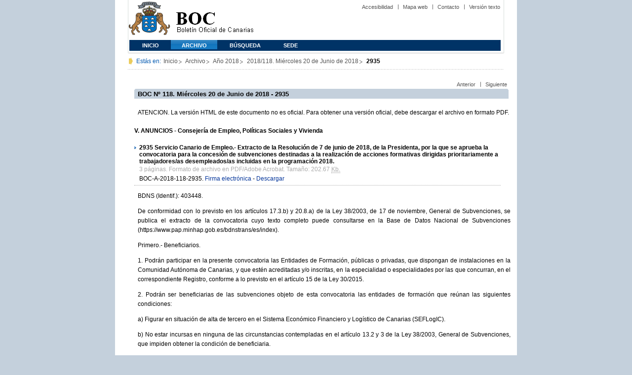

--- FILE ---
content_type: text/html
request_url: https://www.gobiernodecanarias.org/boc/2018/118/026.html
body_size: 16110
content:
<!DOCTYPE html PUBLIC "-//W3C//DTD XHTML 1.0 Transitional//EN" "https://www.w3.org/TR/xhtml1/DTD/xhtml1-transitional.dtd">
<HTML lang="es-ES">
<HEAD>
  <TITLE>BOC - 2018/118. Miércoles 20 de Junio de 2018 - Anuncio 2935</TITLE>
  <meta http-equiv="Content-Type" content="text/html;charset=UTF-8">
  
  <META NAME="summary" CONTENT="Servicio Canario de Empleo.- Extracto de la Resolución de 7 de junio de 2018, de la Presidenta, por la que se aprueba la convocatoria para la concesión de subvenciones destinadas a la realización de acciones formativas dirigidas prioritariamente a trabajadores/as desempleados/as incluidas en...">
  <META NAME="plainsummary"   CONTENT="Servicio Canario de Empleo.- Extracto de la Resolucion de 7 de junio de 2018, de la Presidenta, por la que se aprueba la convocatoria para la concesion de subvenciones destinadas a la realizacion de acciones formativas dirigidas prioritariamente a trabajadores/as desempleados/as incluidas en la programacion 2018.">
  <META NAME="keywords"       CONTENT="">                 <!--  Palabras clave para RSS -->
  <META NAME="documentnumber" CONTENT="118">
  <META NAME="documentdate"   CONTENT="2018-06-20">
  <META NAME="searchdate"     CONTENT="458290">
  <META NAME="entity"     CONTENT="Consejería de Empleo, Políticas Sociales y Vivienda">                          <!--emisor (consejería, presidencia, universidad, juzgado...)-->
  <META NAME="plainentity"    CONTENT="Consejeria de Empleo, Politicas Sociales y Vivienda">
  <META NAME="typedocument"   CONTENT="5">                    <!--Criterio:   Disposiciones generales => 1 Autoridades y personal => 2 Otras resoluciones     => 3 Anuncios       => 4  -->


  
    <script type="text/javascript" src="https://www.gobiernodecanarias.org/boc/boc.js"></script> 
    <script type="text/javascript" src="/boc/boc_index.js"></script> 
  
    

  <link rel="icon" type="image/png" href="https://www.gobiernodecanarias.org/boc/favicon.ico">
  <link href="https://www.gobiernodecanarias.org/gc/css/estilos.css" rel="stylesheet" type="text/css" media="screen" />
  <link href="https://www.gobiernodecanarias.org/gc/css/imprime.css" rel="stylesheet" type="text/css" media="print"/>
  <link href="https://www.gobiernodecanarias.org/gc/css/voz.css" rel="stylesheet" type="text/css" media="aural"/>
  <link href="https://www.gobiernodecanarias.org/boc/css/boc.css" rel="stylesheet" type="text/css" media="screen" />
</HEAD>

<BODY>
<div id="principal_interior">
   <div id="bloq_menu">
		<h1 class="bulletin"><a class="gob" href="/" title="Le lleva a la p&aacute;gina principal del Gobierno de Canarias - Opciones de accesibilidad (tecla de acceso: i)" accesskey="i">Gobierno de Canarias</a></h1>
		<h1 class="bulletin"><a class="cac" href="/" title="Le lleva a la p&aacute;gina principal del Gobierno de Canarias - Opciones de accesibilidad (tecla de acceso: i)" accesskey="i">Comunidad Autónoma de Canarias</a></h1>
		<h1 class="bulletin"><a class="boc" href="/boc" title="Le lleva a la página principal del Boletín Oficial de Canarias - Opciones de accesibilidad (tecla de acceso: c)" accesskey="c">Boletín Oficial de Canarias</a></h1>
		<div id="listado_superior">
		<ul>
<!-- MEN? DE AYUDA -->
	    <li class="nobarra"><a href="/boc/accesibilidad.html" accesskey="a" title="Opciones de accesibilidad (tecla de acceso: a)">Accesibilidad</a></li>
	    <li><a href="/boc/mapa.html" accesskey="m" title="Índice de contenidos (tecla de acceso: m)">Mapa web</a></li>
	    <li><a href="/boc/contacto.htm" accesskey="o" title="Contacte con nosotros (tecla de acceso: o)">Contacto</a></li>
      
<li><a href="/boc/archivo/2018/118/pda/026.html" accesskey="t" title="Versión solo texto (tecla de acceso: t)">Versión texto</a></li>

		</ul>
		</div>

<!-- MEN? SUPERIOR -->
		<div class="menu">
			<ul class="men">
	<!-- SU EMPLEA EL CLASS="SELECT" PARA LA SECCIÓN EN LA QUE NOS HALLEMOS Y EL CLASS="INACTIVE" PARA EL RESTO -->
			<li class="inactive"><a href="/boc" accesskey="1" title="Página principal (tecla de acceso: 1)">Inicio</a></li>
			<li class="selec"><a href="/boc/archivo" accesskey="2" title="Archivo (tecla de acceso: 2)">Archivo</a></li>
			<li class="inactive"><a href="/boc/busqueda.html" accesskey="3" title="Búsqueda (tecla de acceso: 3)">Búsqueda</a></li>
            <li class="inactive"><a href="https://sede.gobiernodecanarias.org/boc" accesskey="4" title="SEDE (tecla de acceso: 4)">SEDE</a></li>
			</ul>
		</div>
  </div>
	<div class="espacio">
	</div>
    
<!-- MIGAS DE PAN-->
<div id="migas">
<p class="txt">Est&aacute;s en:</p>
<ul>
<li><a href="/boc" title="Ir a Inicio">Inicio</a></li>
<li><a href="/boc/archivo" title="Ir a Archivo">Archivo</a></li>
<li><a href="/boc/2018/index.html" title="Ir al archivo del año 2018">Año 2018</a></li>
<li><a href="/boc/2018/118/index.html"
  title="Ir al boletín 2018/118">
    2018/118.
    Miércoles 20 de Junio de 2018</a></li>
<li><strong>2935</strong></li>
</ul>
</div>


<!--CONTENIDO-->
	<div id="bloq_interior" class="bulletin">
<!-- CONTENIDO IZQUIERDO -->
		<div class="bloq_izd">
        
	    <iframe class="menu" frameborder="0" src="/boc/menu.html?year=2018&number=118"><p>Menú de búsqueda y navegación</p></iframe>
        
   		</div>
<!-- CONTENIDO CENTRAL -->

      
<div class="bloq_der_grande">
<div class="conten">

    <div id="listado_superior">
        <ul>
        
             <li class="nobarra"><a class="nobarra" href="./025.html">Anterior</a></li>
        
        
            <li><a href="./027.html">Siguiente</a></li>
        
        </ul>
    </div>

<div class="espacio">
</div>

<h2>BOC Nº 118. Miércoles 20 de Junio de 2018 - 2935</h2>

<div class="msg_no_oficial">
<p>ATENCION. La versión HTML de este documento no es oficial. Para obtener una versión oficial, debe descargar el archivo en formato PDF.</p>
</div>

<h5 class="article_title">V. ANUNCIOS - Consejería de Empleo, Políticas Sociales y Vivienda</h5>

<h3 style="margin-bottom:0px; margin-top:0px;">
          <b>2935</b>
          Servicio Canario de Empleo.- Extracto de la Resolución de 7 de junio de 2018, de la Presidenta, por la que se aprueba la convocatoria para la concesión de subvenciones destinadas a la realización de acciones formativas dirigidas prioritariamente a trabajadores/as desempleados/as incluidas en la programación 2018.
          <p class="justificado" style="margin-bottom:0px; margin-top:0px; margin-left:0px;">
            <span class="document_info">3 páginas. Formato de archivo en PDF/Adobe Acrobat.
            Tamaño: 202.67 <abbr title="Kilobytes" xml:lang="en">Kb.</abbr></span>
            <br/>
            <span class="cve">BOC-A-2018-118-2935.
            <a title="Descargar la firma electrónica" href="https://sede.gobiernodecanarias.org/boc/boc-a-2018-118-2935.xsign">Firma electrónica</a>
            - <a title="Descargar en formato PDF" href="https://sede.gobiernodecanarias.org/boc/boc-a-2018-118-2935.pdf">Descargar</a>
            </span>
          </p>
        </h3>

 
   
   <p class="justificado">BDNS (Identif.): 403448.</p>
   
 
   
   <p class="justificado">De conformidad con lo previsto en los artículos 17.3.b) y 20.8.a) de la Ley 38/2003, de 17 de noviembre, General de Subvenciones, se publica el extracto de la convocatoria cuyo texto completo puede consultarse en la Base de Datos Nacional de Subvenciones (https://www.pap.minhap.gob.es/bdnstrans/es/index).</p>
   
 
   
   <p class="justificado">Primero.- Beneficiarios.</p>
   
 
   
   <p class="justificado">1. Podrán participar en la presente convocatoria las Entidades de Formación, públicas o privadas, que dispongan de instalaciones en la Comunidad Autónoma de Canarias, y que estén acreditadas y/o inscritas, en la especialidad o especialidades por las que concurran, en el correspondiente Registro, conforme a lo previsto en el artículo 15 de la Ley 30/2015.</p>
   
 
   
   <p class="justificado">2. Podrán ser beneficiarias de las subvenciones objeto de esta convocatoria las entidades de formación que reúnan las siguientes condiciones:</p>
   
 
   
   <p class="justificado">a) Figurar en situación de alta de tercero en el Sistema Económico Financiero y Logístico de Canarias (SEFLogIC).</p>
   
 
   
   <p class="justificado">b) No estar incursas en ninguna de las circunstancias contempladas en el artículo 13.2 y 3 de la Ley 38/2003, General de Subvenciones, que impiden obtener la condición de beneficiaria.</p>
   
 
   
   <p class="justificado">3. Además, los centros que soliciten impartir especialidades formativas conducentes a certificados de profesionalidad que den derecho a la obtención de títulos y carnets profesionales, tienen que estar inscritos/acreditados y/o autorizados por las administraciones competentes.</p>
   
 
   
   <p class="justificado">Segundo.- Objeto.</p>
   
 
   
   <p class="justificado">Compensar los costes derivados de la impartición de las citadas acciones formativas que hayan sido efectivamente realizados, justificados y pagados, según los costes financiables y criterios de imputación, de acuerdo a las reglas de justificación que se establecen en esta convocatoria.</p>
   
 
   
   <p class="justificado">Tercero.- Normativa aplicable.</p>
   
 
   
   <p class="justificado">- La Ley 30/2015, de 9 de septiembre, por la que se regula el Sistema de Formación Profesional para el empleo en el ámbito laboral, con el alcance establecido en su Disposición transitoria primera.</p>
   
 
   
   <p class="justificado">- El Real Decreto 694/2017, de 3 de julio, por el que se desarrolla la Ley 30/2015, de 9 de septiembre.</p>
   
 
   
   <p class="justificado">- Orden TAS/718/2008, de 7 de marzo, por el que se regula el subsistema de formación profesional para el empleo, en materia de formación de oferta y se establecen las bases reguladoras para la concesión de subvenciones públicas destinadas a su financiación, modificada por Orden ESS/1726/2012, de 2 de agosto.</p>
   
 
   
   <p class="justificado">- Ley 38/2003, de 17 de noviembre, General de Subvenciones.</p>
   
 
   
   <p class="justificado">- Real Decreto 887/2006, de 21 de julio, por el que se aprueba el Reglamento General de la Ley 38/2003, de 17 de noviembre, General de Subvenciones.</p>
   
 
   
   <p class="justificado">- Resolución de 2 de noviembre de 2012, de la Directora del SCE, por la que se aprueba la convocatoria para la creación de un Censo de Auditores y se regula el contenido y alcance del informe a emitir por el auditor para la justificación de subvenciones gestionadas por el SCE que sean financiadas por el Estado o por la propia Comunidad Autónoma.</p>
   
 
   
   <p class="justificado">- La Ley Orgánica 5/2002, de 19 de junio, de las Cualificaciones y de la Formación Profesional que establece un Catálogo Nacional de Cualificaciones Profesionales que pretende avanzar en el aprendizaje permanente y en la integración efectiva de las distintas ofertas de formación profesional.</p>
   
 
   
   <p class="justificado">Cuarto.- Cuantía.</p>
   
 
   
   <p class="justificado">Las subvenciones previstas en la presente Resolución se financiarán con cargo al crédito presupuestario consignado en el presupuesto de gastos del SCE en la partida 2017.50.01.241H.470.00, Línea de actuación 50400001 denominada &quot;Formación dirigida prioritariamente a trabajadores desempleados/as&quot; por un importe de 28.000.000,00 (veintiocho millones) de euros, si bien la determinación final del importe quedará condicionada al reparto de fondos que se determine en Conferencia Sectorial, en aplicación del artículo 78 de la Ley 7/2017, de 27 de diciembre, de Presupuestos Generales de la Comunidad Autónoma de Canarias para 2018, que establece que podrán tramitarse anticipadamente los expedientes de gasto que se prevean financiar con los mismos, quedando sometido el nacimiento del derecho del tercero a la condición suspensiva de la disponibilidad del crédito.</p>
   
 
   
   <p class="justificado">Quinto.- Plazo de presentación de solicitudes.</p>
   
 
   
   <p class="justificado">El plazo de presentación de solicitudes será de veinte días hábiles, que comenzará a computar a partir del día siguiente al de la publicación de este extracto en el Boletín Oficial de Canarias, así como la publicación de la resolución que podrá consultarse en la Base de Datos Nacional de Subvenciones https://www.pap.minhap.gob.es/bdnstrans/es/index.</p>
   
 
   
   <p class="justificado">Sexto.- Otros datos.</p>
   
 
   
   <p class="justificado">1. Las entidades interesadas en concurrir a las subvenciones que se convocan deberán cumplimentar las solicitudes a través de la aplicación Sispecan-Formación y presentarla a través de la Sede Electrónica del Servicio Canario de Empleo: https://sede.gobiernodecanarias.org/empleo.</p>
   
 
   
   <p class="justificado">Una vez cumplimentada la solicitud a través de SISPECAN-Formación, el solicitante deberá acceder a la Sede Electrónica del SCE previa identificación (https://sede.gobiernodecanarias.org/empleo/la_sede/sistemas_firma), y deberá completar el proceso de registro electrónico de la solicitud acompañando la documentación preceptiva en formato electrónico. Concluido el proceso de registro electrónico, se podrá obtener un justificante de presentación de la solicitud. Los documentos electrónicos que se hayan de adjuntar a las solicitudes, se ajustarán a los formatos establecidos (https://sede.gobiernodecanarias.org/empleo/la_sede/requisitos_tecnicos/formatos).</p>
   
 
   
   <p class="justificado">Las personas físicas y jurídicas solicitantes de subvenciones pueden inscribirse en el Registro de Solicitantes de Subvenciones del SCE, creado por la Orden de 21 de julio de 2008, de la Consejería de Empleo, Industria y Comercio; para su inscripción pueden encontrar toda la información en la web del SCE https://sede.gobiernodecanarias.org/sede/procedimientos_servicios/tramites/2920.</p>
   
 
   
   <p class="justificado">2. A la solicitud se ha de acompañar la siguiente documentación:</p>
   
 
   
   <p class="justificado">Una Memoria expresiva de las acciones (Anexo II) y la siguiente documentación:</p>
   
 
   
   <p class="justificado">- Si el solicitante está inscrito en el Registro de Solicitantes de Subvenciones, creado mediante Orden de 21 de julio de 2008, Boletín Oficial de Canarias nº 153, de 31 de julio, solo deberá aportar la declaración responsable de no estar incurso en los supuestos previstos en el artículo 13 de la Ley 38/2003, de 17 de noviembre, General de Subvenciones.</p>
   
 
   
   <p class="justificado">- Si el solicitante no está inscrito en el Registro de Solicitantes de Subvenciones, deberá aportar además de la declaración responsable enunciada, la documentación establecida en la Orden de 21 de julio de 2008. Así mismo podrá aportarse la documentación acreditativa de los méritos a tener en cuenta que se posean.</p>
   
 
   
   <p class="justificado">Con el fin de facilitar la realización del objeto de la subvención por parte de los beneficiarios, se contempla la posibilidad de realizar abonos o pagos anticipados de hasta el 60% del importe concedido para cada acción formativa, que supondrán entregas de fondos con carácter previo a la justificación, cuando la financiación sea necesaria para poder llevar a cabo las actuaciones inherentes a la subvención, en las condiciones establecidas en la convocatoria.</p>
   
 
   
   <p class="justificado">Las Palmas de Gran Canaria, a 7 de junio de 2018.- La Presidenta, Cristina Valido García.</p>
   
 

 
 <p>

</div>


</div>
<!-- PIE DE PÁGINA -->
		<div id="pie">
		<p class="izda">&copy; Gobierno de Canarias</p>
			<div class="dcha">
			<ul>
			<li class="nobarra3"><a href="/avisolegal.html" title="Aviso legal">Aviso Legal</a></li>
			<li><a href="/sugrec/" title="Sugerencias y Reclamaciones">Sugerencias y Reclamaciones</a></li>
			</ul>
			</div>
		</div>
	</div>
</div>
</body>
</html>



--- FILE ---
content_type: text/css
request_url: https://www.gobiernodecanarias.org/boc/css/boc.css
body_size: 5588
content:
body
{
   font-size: 75%;
}

/*-------------Para permitir varios logotipos en la cabecera----------------*/
#bloq_menu h1
{
float: none;
}


/* <--- TEMPORAL POR SUBIDA A EXPLOTACION 12/12/08 ---> */

#bloq_menu h1 a 

{

background:url(../img/logo.gif) no-repeat;

float:left;

height:74px;

padding:0 0 7px;

text-decoration:none;

width:127px;

}


/*-------------Ocultacion del logotipo del Gobierno de Canarias----------------*/
#bloq_menu h1.bulletin a.gob
{
display: none;
}

/*-------------Logotipo de los perros de la Comunidad Autonoma----------------*/
#bloq_menu h1.bulletin a.cac 
{
background:url(../img/logo_cac.png) no-repeat;
float:left;
height:74px;
padding:0 0 7px;
text-decoration:none;
width:85px;
}

#bloq_menu h1.site a.cac
{
display: none;
}

/*-------------Logotipo del BOC----------------*/
#bloq_menu h1 a.boc 
{
background:url(../img/logo_boc.png) no-repeat;
float:left;
height:74px;
padding:0 0 7px;
text-decoration:none;
width:180px;
}

/*------------Icono del calendario de b�squeda avanzada-------------*/
div.formestilo fieldset input.icon_calendar
{
border: 0px;
width:16px;
height:15px;
margin: 2px;
padding: 0px;
}

img.icon_pdf
{
height:15px;
width: 15px;
}

/*------------Estilos formulario-------------*/
div.formestilo fieldset label.columna
{
float: left; 
display: block;
}

#formulario .btn_busc
{
cursor: pointer;
padding: 0;
}

/*------------Estilos para el iframe de b�squeda-------------*/
iframe.menu
{
height:590px;
width:152px;
border-style: none;
}

/*------------Estilos para ocultar el panel izquierdo-------------*/
div.bulletin div.bloq_izd
{
display: none;
}

div.bulletin div.bloq_der_grande
{
float: left;
width: 100%;
}

div.menu_izq p.menu_link {
   text-align: left;
   margin-left: 3px;
}

/*------------Fuente titulo boletín-------------*/
.conten h2
{
font-size: 1.1em;
}

.conten h2 a:link, .conten h2 a:visited
{
color: #003399;
}

/*-----------Enlaces a otros boletines -----------*/
.conten a.otroboc:link, .conten a.otroboc:visited
{
color: #003399;
}

/*------------Enlace a anuncio en sumario-------------*/
.conten LI.justificado A.abstract:link, .conten LI.justificado A.abstract:visited
{
color:#000;
}

/*------------ Informacíon descriptiva de un documento pdf -------------*/
.document_info
{
    color: #aaaaaa;
}

/*------------Estilos específicos de los resultados de la búsqueda-------------*/

.barra_navegacion 
{
margin-top: 1ex;
}

.barra_navegacion .pagina_actual
{
font-weight:bold;
}

.barra_navegacion a, .barra_navegacion a:link, .barra_navegacion a:visited
{
color: #003399;
}

/*#listado_superior ul li a, #listado_superior ul li a:link, #listado_superior ul li a:visited
{
color: #003399;
}*/

.result a, .result a:link
{
color: #003399;
}

.result .g
{
margin-top: 1em; 
margin-bottom: 1em;
}

.result .g .url
{
color: #808080;
}

.result .g .size_date
{
color: #808080;
}

.result .g a.cache, .result .g .cache a.cache:link, .result a.cache:visited
{
color: #7777CC;
}

.p
{
color:#cc0000;
}

/*  */
.conten h3.titboc 
{
background:url(../img/flecha_menulat.gif) no-repeat left top;
border-bottom: 1px dotted #a4a4a4;
color:#000;
font: 1.1em tahoma,geneva,arial,sans-serif;
padding:0 0 3px 10px;
width:96%;
}

.conten  h4
{
font:bold 1.2em tahoma,geneva,arial,sans-serif;
}

.conten  h5
{
font:bold 1em tahoma,geneva,arial,sans-serif;
}

.conten .entity
{
background:url(../img/flecha_menulat.gif) no-repeat;
font-weight:bold;
padding:0 0 0px 10px;
}


/*Estilos para la colocacion de los a�os en el archivo*/
span.anno_archivo
{
float: left; 
width: 40px;
}

span.fin_archivo
{
display: block; 
clear: both; 
padding: 3px;
}

/*-------------- Estilos para las reglas de las suscripicones -------------------*/	

div.right {
	text-align: right;
}

div.toolbar {
    background:url(../img/maqueta/borde_bajo_migas.gif) repeat-x left bottom;	
}

div.label {
   margin:  2px 0px 0px 0px;
   padding: 3px 0px 3px 15px;
   width: 75%;
   float: left;
   text-align: left; 
}

div.operation {
    margin:  2px 0px 0px 0px;
    width: 15%;
	float: left;
	text-align: right;
} 

div.bloq_der_grande div.operation {
	margin: 2px;
}

div.bloq_der_grande div.label {
	margin: 2px 10px 2px 5px;
}

div.menu_izq a {
	text-align: center;
}

body div.error {
	text-align: center;
}

div.error {
	margin-left: auto;
	margin-right: auto;
	width: 430px;
	padding: 10px;	
	text-align: center;
	font-weight: bold;	
	color: red;
}

div.success {
	margin-left: auto;
	margin-right: auto;
	width: 430px;
	padding: 10px;
	text-align: center;
	font-weight: bold;	
	color: black;
}

form input.btn_busc {
   width:   46px;
   height:  18px;
   border:	0px;
   padding: 0px;
   margin:  0px;
}

div.section {	
	width: 90%;
	clear: both;
	padding-top: 15px;
}

input.checkbox {
	padding: 0px;
	margin: 0px;
	margin-right: 10px;
}

div.section div.right {
	padding: 0px;
	margin: 0px;
}

input.disabled {
	color: #6c6c6c;
}

div.disabled {
	color: #6c6c6c;	
}

div.menu {
   height:570px;
   width:152px; 
   border: 0;
}

/*-------------- Estilos para los enlaces visitados -------------------*/	

.conten p.justificado_boc {text-align:justify;}
.conten p.justificado_boc a:link {text-decoration:none; color:#003399}
.conten p.justificado_boc a:hover {text-decoration:underline; color:#003399}
.conten p.justificado_boc a:visited {color:#990099}

.conten ul li.justificado_boc {text-align:justify;}
.conten ul li.justificado_boc a:link {text-decoration:none; color:#003399}
.conten ul li.justificado_boc a:hover {text-decoration:underline; color:#003399}
.conten ul li.justificado_boc a:visited {color:#990099}
